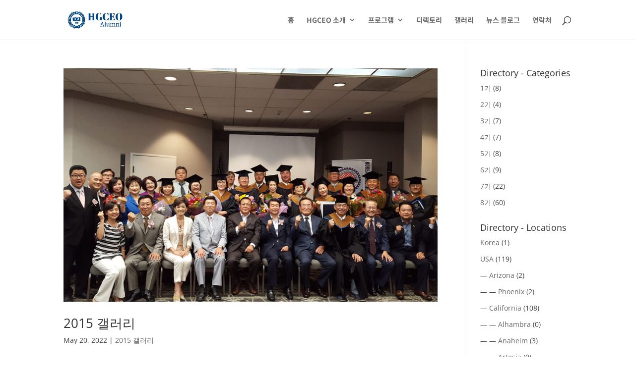

--- FILE ---
content_type: text/html; charset=utf-8
request_url: https://www.google.com/recaptcha/api2/aframe
body_size: 267
content:
<!DOCTYPE HTML><html><head><meta http-equiv="content-type" content="text/html; charset=UTF-8"></head><body><script nonce="V0rlE1dHxWHijVX4DhHHcg">/** Anti-fraud and anti-abuse applications only. See google.com/recaptcha */ try{var clients={'sodar':'https://pagead2.googlesyndication.com/pagead/sodar?'};window.addEventListener("message",function(a){try{if(a.source===window.parent){var b=JSON.parse(a.data);var c=clients[b['id']];if(c){var d=document.createElement('img');d.src=c+b['params']+'&rc='+(localStorage.getItem("rc::a")?sessionStorage.getItem("rc::b"):"");window.document.body.appendChild(d);sessionStorage.setItem("rc::e",parseInt(sessionStorage.getItem("rc::e")||0)+1);localStorage.setItem("rc::h",'1769088587946');}}}catch(b){}});window.parent.postMessage("_grecaptcha_ready", "*");}catch(b){}</script></body></html>

--- FILE ---
content_type: text/css
request_url: https://hanyanggceo.com/wp-content/cache/wpfc-minified/q6vhb3wu/g1dwy.css
body_size: 718
content:
body{color:#424242}a{color:#394e8e}.nav li ul{border-color:#1d48c0}#top-menu li a,.et_search_form_container input{font-weight:bold;font-style:normal;text-transform:uppercase;text-decoration:none}.et_search_form_container input::-moz-placeholder{font-weight:bold;font-style:normal;text-transform:uppercase;text-decoration:none}.et_search_form_container input::-webkit-input-placeholder{font-weight:bold;font-style:normal;text-transform:uppercase;text-decoration:none}.et_search_form_container input:-ms-input-placeholder{font-weight:bold;font-style:normal;text-transform:uppercase;text-decoration:none}#top-menu li.current-menu-ancestor>a,#top-menu li.current-menu-item>a,#top-menu li.current_page_item>a{color:#1d48c0}#footer-info,#footer-info a{color:#c4c4c4}@media only screen and (min-width:981px){#logo{max-height:90%}.et_pb_svg_logo #logo{height:90%}.et-fixed-header#top-header,.et-fixed-header#top-header #et-secondary-nav li ul{background-color:#1d48c0}.et-fixed-header #top-menu li.current-menu-ancestor>a,.et-fixed-header #top-menu li.current-menu-item>a,.et-fixed-header #top-menu li.current_page_item>a{color:#1d48c0!important}}@media only screen and (min-width:1350px){.et_pb_row{padding:27px 0}.et_pb_section{padding:54px 0}.single.et_pb_pagebuilder_layout.et_full_width_page .et_post_meta_wrapper{padding-top:81px}.et_pb_fullwidth_section{padding:0}}	#main-header,#et-top-navigation{font-family:'Noto Sans KR',Helvetica,Arial,Lucida,sans-serif}body{word-break:keep-all}.mc4wp-form input[type=text]{-webkit-border-radius:2px;-moz-border-radius:2px;border-radius:2px;box-shadow:inset 0 1px 15px rgba(0,0,0,0);box-shadow:inset 0 1px 15px rgba(0,0,0,0);box-shadow:inset 0 1px 15px rgba(0,0,0,0);float:left;padding:15px;background:white;border:0px;margin-right:12px;font-size:15px;width:32%!important}.mc4wp-form input[type=email]{-webkit-border-radius:2px;-moz-border-radius:2px;border-radius:2px;box-shadow:inset 0 1px 15px rgba(0,0,0,0);box-shadow:inset 0 1px 15px rgba(0,0,0,0);box-shadow:inset 0 1px 15px rgba(0,0,0,0);float:left;padding:15px;background:white;border:0px;margin-right:12px;font-size:15px;width:42%!important}.mc4wp-form input[type=submit]{-webkit-border-radius:2px;-moz-border-radius:2px;border-radius:2px;float:left;color:white!important;background-color:#94c949!important;border:0px;font-size:15px;text-transform:uppercase;font-weight:bold;padding:15px;border:0px;width:20%!important}.mc4wp-form input[type=submit]:hover{background-color:gray!important;color:white!important;cursor:pointer}@media only screen and (max-width:980px){.mc4wp-form input[type=text]{width:49%!important;margin-right:5px}.mc4wp-form input[type=email]{width:50%!important;margin-right:0px}.mc4wp-form input[type=submit]{width:100%!important;margin-top:10px}}@media only screen and (max-width:623px){.mc4wp-form input[type=text]{width:100%!important;margin-right:0px;margin-bottom:10px}.mc4wp-form input[type=email]{width:100%!important;margin-right:0px}.mc4wp-form input[type=submit]{width:100%!important;margin-right:0px;margin-top:10px}}.name{font-family:'Nanum Gothic' Lato!important}.drts-display--summary{font-family:lato!important}.drts-bs-btn{font-family:Lato!important}.drts-bs-navbar-nav>.drts-bs-nav-item:last-child{font-family:Lato!important}.drts .drts-bs-card-group{font-family:Lato!important}@media (max-width:1500px){#logo{max-height:50%!important}}@media (max-width:1024px){#et_mobile_nav_menu{display:block}#top-menu{display:none}}ul.et_mobile_menu li.menu-item-has-children .mobile-toggle-icon::after,.et-db #et-boc .et-l ul.et_mobile_menu li.menu-item-has-children .mobile-toggle-icon::after{color:#fff;background:#1d48c0;top:10px;position:relative;font-family:"ETModules";content:'\33';border-radius:50%;padding:3px}ul.et_mobile_menu li.menu-item-has-children.mobile-toggle-open>.mobile-toggle-icon::after,.et-db #et-boc .et-l ul.et_mobile_menu li.menu-item-has-children.mobile-toggle-open>.mobile-toggle-icon::after{content:'\32'}.et_mobile_menu .menu-item-has-children>a{font-weight:600!important}ul.et_mobile_menu li.menu-item-has-children .mobile-toggle-icon,ul.et_mobile_menu li.page_item_has_children .mobile-toggle-icon,.et-db #et-boc .et-l ul.et_mobile_menu li.menu-item-has-children .mobile-toggle-icon,.et-db #et-boc .et-l ul.et_mobile_menu li.page_item_has_children .mobile-toggle-icon{width:44px;height:100%;padding:0px!important;max-height:44px;border:none;position:absolute;right:0px;top:0px;z-index:999;background-color:transparent}ul.et_mobile_menu>li.menu-item-has-children,ul.et_mobile_menu>li.page_item_has_children,ul.et_mobile_menu>li.menu-item-has-children .sub-menu li.menu-item-has-children,.et-db #et-boc .et-l ul.et_mobile_menu>li.menu-item-has-children,.et-db #et-boc .et-l ul.et_mobile_menu>li.page_item_has_children,.et-db #et-boc .et-l ul.et_mobile_menu>li.menu-item-has-children .sub-menu li.menu-item-has-children{position:relative}.et_mobile_menu .menu-item-has-children>a,.et-db #et-boc .et-l .et_mobile_menu .menu-item-has-children>a{background-color:transparent}ul.et_mobile_menu .menu-item-has-children .sub-menu,#main-header ul.et_mobile_menu .menu-item-has-children .sub-menu,.et-db #et-boc .et-l ul.et_mobile_menu .menu-item-has-children .sub-menu,.et-db #main-header ul.et_mobile_menu .menu-item-has-children .sub-menu{display:none!important;visibility:hidden!important}ul.et_mobile_menu .menu-item-has-children .sub-menu.visible,#main-header ul.et_mobile_menu .menu-item-has-children .sub-menu.visible,.et-db #et-boc .et-l ul.et_mobile_menu .menu-item-has-children .sub-menu.visible,.et-db #main-header ul.et_mobile_menu .menu-item-has-children .sub-menu.visible{display:block!important;visibility:visible!important}ul.et_mobile_menu li.menu-item-has-children .mobile-toggle-icon,.et-db #et-boc .et-l ul.et_mobile_menu li.menu-item-has-children .mobile-toggle-icon{text-align:center;opacity:1}.mobile_menu_bar:before{color:#1d48c0}.et_mobile_menu{border-top:3px solid #1d48c0}